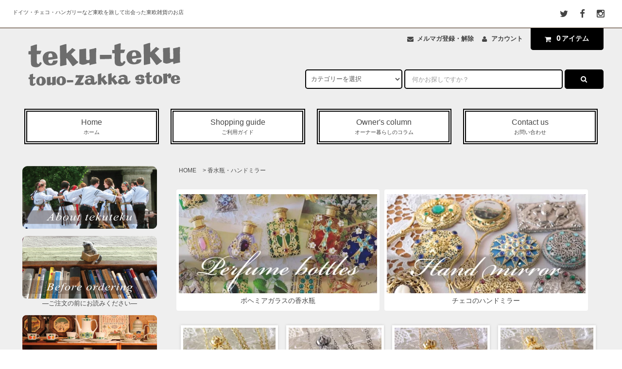

--- FILE ---
content_type: text/html; charset=EUC-JP
request_url: https://www.tekutekuzakka.net/?mode=cate&cbid=2848597&csid=0&sort=n
body_size: 17275
content:
<!DOCTYPE html PUBLIC "-//W3C//DTD XHTML 1.0 Transitional//EN" "http://www.w3.org/TR/xhtml1/DTD/xhtml1-transitional.dtd">
<html xmlns:og="http://ogp.me/ns#" xmlns:fb="http://www.facebook.com/2008/fbml" xmlns:mixi="http://mixi-platform.com/ns#" xmlns="http://www.w3.org/1999/xhtml" xml:lang="ja" lang="ja" dir="ltr">
<head>
<meta http-equiv="content-type" content="text/html; charset=euc-jp" />
<meta http-equiv="X-UA-Compatible" content="IE=edge,chrome=1" />
<title>香水瓶・ハンドミラー - tekuteku東欧雑貨店</title>
<meta name="Keywords" content="香水瓶・ハンドミラー,アンティーク,ヴィンテージ,東欧雑貨,通販,チェコ,ドイツ,ハンガリー,テディベア,食器,絵本,刺繍,東欧,雑貨,かわいい,DDRベア" />
<meta name="Description" content="ドイツ チェコ ハンガリーなどを旅して出会った東欧雑貨のネット通販ショップtekutekuです。ヴィンテージ食器 刺繍小物 絵本 DDRベア 紙ものなど、東欧の素朴で可愛らしい雑貨をお届けします♪" />
<meta name="Author" content="伊藤まり子" />
<meta name="Copyright" content="copyright 2012 tekuteku東欧雑貨店" />
<meta http-equiv="content-style-type" content="text/css" />
<meta http-equiv="content-script-type" content="text/javascript" />
<link rel="stylesheet" href="https://www.tekutekuzakka.net/css/framework/colormekit.css" type="text/css" />
<link rel="stylesheet" href="https://www.tekutekuzakka.net/css/framework/colormekit-responsive.css" type="text/css" />
<link rel="stylesheet" href="https://img15.shop-pro.jp/PA01156/643/css/7/index.css?cmsp_timestamp=20250212212549" type="text/css" />

<link rel="alternate" type="application/rss+xml" title="rss" href="https://www.tekutekuzakka.net/?mode=rss" />
<link rel="alternate" media="handheld" type="text/html" href="https://www.tekutekuzakka.net/?mode=cate&cbid=2848597&csid=0&sort=n" />
<script type="text/javascript" src="//ajax.googleapis.com/ajax/libs/jquery/1.11.0/jquery.min.js" ></script>
<meta property="og:title" content="香水瓶・ハンドミラー - tekuteku東欧雑貨店" />
<meta property="og:description" content="ドイツ チェコ ハンガリーなどを旅して出会った東欧雑貨のネット通販ショップtekutekuです。ヴィンテージ食器 刺繍小物 絵本 DDRベア 紙ものなど、東欧の素朴で可愛らしい雑貨をお届けします♪" />
<meta property="og:url" content="https://www.tekutekuzakka.net?mode=cate&cbid=2848597&csid=0&sort=n" />
<meta property="og:site_name" content="tekuteku東欧雑貨店" />
<meta property="og:image" content=""/>
<!-- Global site tag (gtag.js) - Google Analytics -->
<script async src="https://www.googletagmanager.com/gtag/js?id=UA-116140885-1"></script>
<script>
  window.dataLayer = window.dataLayer || [];
  function gtag(){dataLayer.push(arguments);}
  gtag('js', new Date());

  gtag('config', 'UA-116140885-1');
</script>

<meta name="google-site-verification" content="gUlc_sDWrfFrUcO4PbzVONeev0y60U06qLzv2n6s3ww" />

<meta name="facebook-domain-verification" content="dejtg9u25ujab0qffm3p8bwd7v6eh7" />
<script>
  var Colorme = {"page":"product_list","shop":{"account_id":"PA01156643","title":"tekuteku\u6771\u6b27\u96d1\u8ca8\u5e97"},"basket":{"total_price":0,"items":[]},"customer":{"id":null}};

  (function() {
    function insertScriptTags() {
      var scriptTagDetails = [{"src":"https:\/\/welcome-coupon.colorme.app\/js\/coupon.js?account_id=PA01156643","integrity":null},{"src":"https:\/\/free-shipping-notifier-assets.colorme.app\/shop.js","integrity":null}];
      var entry = document.getElementsByTagName('script')[0];

      scriptTagDetails.forEach(function(tagDetail) {
        var script = document.createElement('script');

        script.type = 'text/javascript';
        script.src = tagDetail.src;
        script.async = true;

        if( tagDetail.integrity ) {
          script.integrity = tagDetail.integrity;
          script.setAttribute('crossorigin', 'anonymous');
        }

        entry.parentNode.insertBefore(script, entry);
      })
    }

    window.addEventListener('load', insertScriptTags, false);
  })();
</script>
</head>
<body>
<meta name="colorme-acc-payload" content="?st=1&pt=10028&ut=2848597,0&at=PA01156643&v=20260117193806&re=&cn=68524644a552ca28ddbeec26a6a422c0" width="1" height="1" alt="" /><script>!function(){"use strict";Array.prototype.slice.call(document.getElementsByTagName("script")).filter((function(t){return t.src&&t.src.match(new RegExp("dist/acc-track.js$"))})).forEach((function(t){return document.body.removeChild(t)})),function t(c){var r=arguments.length>1&&void 0!==arguments[1]?arguments[1]:0;if(!(r>=c.length)){var e=document.createElement("script");e.onerror=function(){return t(c,r+1)},e.src="https://"+c[r]+"/dist/acc-track.js?rev=3",document.body.appendChild(e)}}(["acclog001.shop-pro.jp","acclog002.shop-pro.jp"])}();</script><link rel="stylesheet" href="https://img.shop-pro.jp/tmpl_js/82/font-awesome/css/font-awesome.min.css">
<script src="https://img.shop-pro.jp/tmpl_js/82/utility.index.js"></script>
<script src="https://img.shop-pro.jp/tmpl_js/82/smoothscroll.js"></script>
<script src="https://img.shop-pro.jp/tmpl_js/82/jquery.ah-placeholder.js"></script>

<div id="wrapper" class="wrapper">
  <div class="visible-desktop">
    <div id="snavi" class="snavi snavi__section section__block hide">



                                    


                                                            


                                                                                                                                                                                              <div class="snavi__inner">
        <ul class="snavi-list container row">
                                    <li class="snavi-list__unit col col-lg-4">
                <a href="javascript:void(0)" class="snavi-list__link">
                  Category
                  <span class="section__suffix snavi__suffix">カテゴリー</span>
                  <span class="snavi-list__triangle hide"></span>
                </a>
                <div class="mnavi">
                  <ul class="mnavi-list container">
                                <li class="mnavi-list__unit">
                      <a href="https://www.tekutekuzakka.net/?mode=cate&cbid=2848595&csid=0&sort=n" class="mnavi-list__link">
                        アンティーク 古いもの
                      </a>
                    </li>
                                                      <li class="mnavi-list__unit">
                      <a href="https://www.tekutekuzakka.net/?mode=cate&cbid=2848596&csid=0&sort=n" class="mnavi-list__link">
                        ボタン
                      </a>
                    </li>
                                                      <li class="mnavi-list__unit">
                      <a href="https://www.tekutekuzakka.net/?mode=cate&cbid=2848598&csid=0&sort=n" class="mnavi-list__link">
                        チロリアンテープ
                      </a>
                    </li>
                                                      <li class="mnavi-list__unit">
                      <a href="https://www.tekutekuzakka.net/?mode=cate&cbid=2848597&csid=0&sort=n" class="mnavi-list__link">
                        香水瓶・ハンドミラー
                      </a>
                    </li>
                                                      <li class="mnavi-list__unit">
                      <a href="https://www.tekutekuzakka.net/?mode=cate&cbid=1870275&csid=0&sort=n" class="mnavi-list__link">
                        Original card !
                      </a>
                    </li>
                              </ul>
                                      <div class="mnavi-bottom container">
                                                                    <ul class="sns-list mnavi-bottom-list">
                                                      <li class="sns-list__unit mnavi-bottom-list__unit">
                              <a href="https://twitter.com/tekuteku_zakka" class="sns-list__link">
                                <i class="fa fa-lg fa-twitter"></i>
                              </a>
                            </li>
                                                                                <li class="sns-list__unit mnavi-bottom-list__unit">
                              <a href="https://www.facebook.com/tekutekuzakka/" class="sns-list__link">
                                <i class="fa fa-lg fa-facebook"></i>
                              </a>
                            </li>
                                                                                <li class="sns-list__unit mnavi-bottom-list__unit">
                              <a href="https://www.instagram.com/tekuteku_zakka/" class="sns-list__link">
                                <i class="fa fa-lg fa-instagram"></i>
                              </a>
                            </li>
                                                                                                      </ul>
                                          </div>
                                  </div>
              </li>
                                                          <li class="snavi-list__unit col col-lg-4">
                <a href="javascript:void(0)" class="snavi-list__link">
                  theme
                  <span class="section__suffix snavi__suffix">テーマ</span>
                  <span class="snavi-list__triangle hide"></span>
                </a>
                <div class="mnavi">
                  <ul class="mnavi-list container">
                                <li class="mnavi-list__unit">
                      <a href="https://www.tekutekuzakka.net/?mode=grp&gid=1961304&sort=n" class="mnavi-list__link">
                        新商品
                      </a>
                    </li>
                                                      <li class="mnavi-list__unit">
                      <a href="https://www.tekutekuzakka.net/?mode=grp&gid=554861&sort=n" class="mnavi-list__link">
                        FORKLORE
                      </a>
                    </li>
                                                      <li class="mnavi-list__unit">
                      <a href="https://www.tekutekuzakka.net/?mode=grp&gid=2821397&sort=n" class="mnavi-list__link">
                        民芸刺繍
                      </a>
                    </li>
                                                      <li class="mnavi-list__unit">
                      <a href="https://www.tekutekuzakka.net/?mode=grp&gid=2822103&sort=n" class="mnavi-list__link">
                        美しいレース
                      </a>
                    </li>
                                                      <li class="mnavi-list__unit">
                      <a href="https://www.tekutekuzakka.net/?mode=grp&gid=2822095&sort=n" class="mnavi-list__link">
                        ユニークな飾り
                      </a>
                    </li>
                                                      <li class="mnavi-list__unit">
                      <a href="https://www.tekutekuzakka.net/?mode=grp&gid=2822112&sort=n" class="mnavi-list__link">
                        クリスマス
                      </a>
                    </li>
                                                      <li class="mnavi-list__unit">
                      <a href="https://www.tekutekuzakka.net/?mode=grp&gid=452704&sort=n" class="mnavi-list__link">
                        PRICE DOWN!蚤の市
                      </a>
                    </li>
                              </ul>
                                      <div class="mnavi-bottom container">
                                                                    <ul class="sns-list mnavi-bottom-list">
                                                      <li class="sns-list__unit mnavi-bottom-list__unit">
                              <a href="https://twitter.com/tekuteku_zakka" class="sns-list__link">
                                <i class="fa fa-lg fa-twitter"></i>
                              </a>
                            </li>
                                                                                <li class="sns-list__unit mnavi-bottom-list__unit">
                              <a href="https://www.facebook.com/tekutekuzakka/" class="sns-list__link">
                                <i class="fa fa-lg fa-facebook"></i>
                              </a>
                            </li>
                                                                                <li class="sns-list__unit mnavi-bottom-list__unit">
                              <a href="https://www.instagram.com/tekuteku_zakka/" class="sns-list__link">
                                <i class="fa fa-lg fa-instagram"></i>
                              </a>
                            </li>
                                                                                                      </ul>
                                          </div>
                                  </div>
              </li>
                                                                          <li class="snavi-list__unit col col-lg-4">
                  <a href="javascript:void(0)" class="snavi-list__link">
                    Contents
                    <span class="section__suffix snavi__suffix">コンテンツ</span>
                    <span class="snavi-list__triangle hide"></span>
                  </a>
                  <div class="mnavi">
                    <ul class="mnavi-list container">
                                    <li class="mnavi-list__unit">
                        <a href="https://www.tekutekuzakka.net/?mode=f4" class="mnavi-list__link">
                          お取り置きについて
                        </a>
                      </li>
                                                              <li class="mnavi-list__unit">
                        <a href="https://www.tekutekuzakka.net/?mode=f6" class="mnavi-list__link">
                          お仕事のご依頼はこちら
                        </a>
                      </li>
                                                              <li class="mnavi-list__unit">
                        <a href="https://www.tekutekuzakka.net/?mode=f8" class="mnavi-list__link">
                          受注メールが届かないお客様へ
                        </a>
                      </li>
                                  </ul>
                                          <div class="mnavi-bottom container">
                                                                          <ul class="sns-list mnavi-bottom-list">
                                                          <li class="sns-list__unit mnavi-bottom-list__unit">
                                <a href="https://twitter.com/tekuteku_zakka" class="sns-list__link">
                                  <i class="fa fa-lg fa-twitter"></i>
                                </a>
                              </li>
                                                                                      <li class="sns-list__unit mnavi-bottom-list__unit">
                                <a href="https://www.facebook.com/tekutekuzakka/" class="sns-list__link">
                                  <i class="fa fa-lg fa-facebook"></i>
                                </a>
                              </li>
                                                                                      <li class="sns-list__unit mnavi-bottom-list__unit">
                                <a href="https://www.instagram.com/tekuteku_zakka/" class="sns-list__link">
                                  <i class="fa fa-lg fa-instagram"></i>
                                </a>
                              </li>
                                                                                                              </ul>
                                              </div>
                                      </div>
                </li>
                                            </ul>
      </div>
    </div>
  </div>
	
	<div class="menu-tools-phone hidden-desktop">
		
		<li class="header-tools-phone__unit">
          <a href="https://www.tekutekuzakka.net/">
            <i class="fa fa-2x fa-home"><br/><span style="font-size:small;">Home</span></i>
          </a>
        </li>
		
		<li class="header-tools-phone__unit">
          <a href="javascript:TabBlockToggle('header-tools＿category');">
            <i class="fa fa-2x fa fa-coffee"><br/><span style="font-size:small;">Shopping</span></i>
          </a>
		</li>

        <li class="header-tools-phone__unit">
          <a href="javascript:TabBlockToggle('header-tools__search-form');">
            <i class="fa fa-2x fa-search"><br/><span style="font-size:small;">Search</span></i>
          </a>
        </li>
        
        <li class="header-tools-phone__unit">
          <a href="https://www.tekutekuzakka.net/cart/proxy/basket?shop_id=PA01156643&shop_domain=tekutekuzakka.net">
            <i class="fa fa-2x fa-shopping-cart"><br/><span style="font-size:small;">Cart</span></i>
          </a>
        </li>
		
		<li class="header-tools-phone__unit">
          <a href="javascript:TabBlockToggle('header-tools');">
            <i class="fa fa-2x fa-bars"><br/><span style="font-size:small;">Menu</span></i>
          </a>
		</li>
</div>
	
      <div class="tab-block hidden-desktop">
				<div class="tab-block--hidden" data-visible-target="header-tools＿category" data-block="tab-content">
          <ul class="tab-block-list">
            <li class="tab-block-list__unit">
              <span class="tab-block-list__link">CATEGORY</span>
              <ul class="tb-pulldown-list">
                                  <li class="tb-pulldown-list__unit">
                    <a href="https://www.tekutekuzakka.net/?mode=cate&cbid=2848595&csid=0&sort=n" class="tb-pulldown-list__link">
                      アンティーク 古いもの
                    </a>
                  </li>
                                  <li class="tb-pulldown-list__unit">
                    <a href="https://www.tekutekuzakka.net/?mode=cate&cbid=2848596&csid=0&sort=n" class="tb-pulldown-list__link">
                      ボタン
                    </a>
                  </li>
                                  <li class="tb-pulldown-list__unit">
                    <a href="https://www.tekutekuzakka.net/?mode=cate&cbid=2848598&csid=0&sort=n" class="tb-pulldown-list__link">
                      チロリアンテープ
                    </a>
                  </li>
                                  <li class="tb-pulldown-list__unit">
                    <a href="https://www.tekutekuzakka.net/?mode=cate&cbid=2848597&csid=0&sort=n" class="tb-pulldown-list__link">
                      香水瓶・ハンドミラー
                    </a>
                  </li>
                                  <li class="tb-pulldown-list__unit">
                    <a href="https://www.tekutekuzakka.net/?mode=cate&cbid=1870275&csid=0&sort=n" class="tb-pulldown-list__link">
                      Original card !
                    </a>
                  </li>
                              </ul>
            </li>
                          <li class="tab-block-list__unit">
                <span class="tab-block-list__link">GROUP</span>
                <ul class="tb-pulldown-list">
                                      <li class="tb-pulldown-list__unit">
                      <a href="https://www.tekutekuzakka.net/?mode=grp&gid=1961304&sort=n" class="tb-pulldown-list__link">
                        新商品
                      </a>
                    </li>
                                      <li class="tb-pulldown-list__unit">
                      <a href="https://www.tekutekuzakka.net/?mode=grp&gid=554861&sort=n" class="tb-pulldown-list__link">
                        FORKLORE
                      </a>
                    </li>
                                      <li class="tb-pulldown-list__unit">
                      <a href="https://www.tekutekuzakka.net/?mode=grp&gid=2821397&sort=n" class="tb-pulldown-list__link">
                        民芸刺繍
                      </a>
                    </li>
                                      <li class="tb-pulldown-list__unit">
                      <a href="https://www.tekutekuzakka.net/?mode=grp&gid=2822103&sort=n" class="tb-pulldown-list__link">
                        美しいレース
                      </a>
                    </li>
                                      <li class="tb-pulldown-list__unit">
                      <a href="https://www.tekutekuzakka.net/?mode=grp&gid=2822095&sort=n" class="tb-pulldown-list__link">
                        ユニークな飾り
                      </a>
                    </li>
                                      <li class="tb-pulldown-list__unit">
                      <a href="https://www.tekutekuzakka.net/?mode=grp&gid=2822112&sort=n" class="tb-pulldown-list__link">
                        クリスマス
                      </a>
                    </li>
                                      <li class="tb-pulldown-list__unit">
                      <a href="https://www.tekutekuzakka.net/?mode=grp&gid=452704&sort=n" class="tb-pulldown-list__link">
                        PRICE DOWN!蚤の市
                      </a>
                    </li>
                                  </ul>
              </li>
						
                        
          </ul>
        </div>
				
        <div class="tab-block--hidden" data-visible-target="header-tools" data-block="tab-content">
          <ul class="tab-block-list">
            						
					 <li class="side_banner_list col col-sm-4 col-xs-12"><a href="https://www.tekutekuzakka.net/?mode=f2"><img src="https://img15.shop-pro.jp/PA01156/643/etc/HP%A5%BF%A5%B0tekuteku%A4%CB%A4%C4%A4%A4%A4%C6500.png?cmsp_timestamp=20210326175937" alt="tekutekuについて"></a><center>当店について</center></li>
					<li class="side_banner_list col col-sm-4 col-xs-12"><a href="https://www.tekutekuzakka.net/?mode=f1"><img src="https://img15.shop-pro.jp/PA01156/643/etc/HP%A5%BF%A5%B0%A4%B4%C3%ED%CA%B8%C1%B0%A4%CB500.png?cmsp_timestamp=20210326180215" alt="ご注文の前に"></a><center>ご注文の前に</center></li>
      <li class="side_banner_list col col-sm-4 col-xs-12"><a href="https://www.tekutekuzakka.net/?mode=f3"><img src="https://img15.shop-pro.jp/PA01156/643/etc/HP%A5%BF%A5%B0%A5%A4%A5%D9%A5%F3%A5%C8%B8%C4%C5%B8%BE%F0%CA%F3500.png?cmsp_timestamp=20210326184849" alt="イベント個展情報"></a><center>イベント・個展</center></li>	
						
                        <li class="tab-block-list__unit">
              <a href="https://www.tekutekuzakka.net/?mode=sk" class="tab-block-list__link"><i class="fa-lg fa fa-cog"></i> ご利用ガイド</a>
            </li>
                          <li class="tab-block-list__unit">
                <a href="https://note.com/tekutekuzakka/" class="tab-block-list__link"><i class="fa-lg fa fa-book"></i> 店主暮らしのコラム</a>
              </li>
            						<li class="tab-block-list__unit">
              <a href="https://tekutekuzakka.shop-pro.jp/customer/inquiries/new" class="tab-block-list__link"><i class="fa-lg fa fa-edit"></i> お問い合わせ</a>
            </li>
						
			                  <li class="tab-block-list__unit">
                    <a href="https://tekutekuzakka.shop-pro.jp/customer/newsletter/subscriptions/new" class="tb-pulldown-list__link"><i class="fa-lg fa fa-envelope-o"></i> メルマガ登録・解除</a>
                  </li>
                                <li class="tab-block-list__unit">
                  <a href="https://www.tekutekuzakka.net/?mode=myaccount" class="tb-pulldown-list__link"><i class="fa-lg fa fa-user"></i> アカウント</a>
                </li>
                			
						
          </ul>
        </div>
				
        <div class="tab-block--hidden" data-visible-target="header-tools__search-form" data-block="tab-content">
          <ul class="tab-block-list">
            <li class="tab-block-list__unit">
              <form action="https://www.tekutekuzakka.net/" method="GET" class="header-search">
                <div class="row">
                  <input type="hidden" name="mode" value="srh" /><input type="hidden" name="sort" value="n" />
                  <select name="cid" class="header-search__select">
                    <option value="">カテゴリーを選択</option>
                                          <option value="2848595,0">アンティーク 古いもの</option>
                                          <option value="2848596,0">ボタン</option>
                                          <option value="2848598,0">チロリアンテープ</option>
                                          <option value="2848597,0">香水瓶・ハンドミラー</option>
                                          <option value="1870275,0">Original card !</option>
                                      </select>
                  <input type="text" name="keyword" placeholder="何かお探しですか？" class="header-search__box" />
                  <button class="btn btn-primary header-search__btn"><i class="fa fa-search fa-lg fa-fw"></i></button>
                </div>
              </form>
            </li>
          </ul>
        </div>
      </div>
	
  <div id="header" class="header header__section section__block ">
		
		<div class="upbar-wrap visible-desktop">
      <div class="upbar container clearfix row">



                      <p class="upbar__lead">ドイツ・チェコ・ハンガリーなど東欧を旅して出会った東欧雑貨のお店</p>
      


                      <ul class="upbar-list col col-md-12">
					            <div class="col col-sm-12 col-lg-4">
              <ul class="sns-list visible-desktop">
                                  <li class="sns-list__unit">
                    <a href="https://twitter.com/tekuteku_zakka" class="sns-list__link">
                      <span class="fa-stack fa-lg">
                        <i class="fa fa-circle fa-stack-2x fa-inverse"></i>
                        <i class="fa fa-twitter fa-stack-1x"></i>
                      </span>
                    </a>
                  </li>
                                                  <li class="sns-list__unit">
                    <a href="https://www.facebook.com/tekutekuzakka/" class="sns-list__link">
                      <span class="fa-stack fa-lg">
                        <i class="fa fa-circle fa-stack-2x fa-inverse"></i>
                        <i class="fa fa-facebook fa-stack-1x"></i>
                      </span>
                    </a>
                  </li>
                                                  <li class="sns-list__unit">
                    <a href="https://www.instagram.com/tekuteku_zakka/" class="sns-list__link">
                      <span class="fa-stack fa-lg">
                        <i class="fa fa-circle fa-stack-2x fa-inverse"></i>
                        <i class="fa fa-instagram fa-stack-1x"></i>
                      </span>
                    </a>
                  </li>
                                                              </ul>
            </div>
                

      </div>
    </div>

		
    <div class="header__inner container row">
              <h1 class="header__left header-logo header-logo__image col col-md-12 col-lg-4">
          <a href="./"><img src="https://img15.shop-pro.jp/PA01156/643/PA01156643.png?cmsp_timestamp=20251226001546" alt="tekuteku東欧雑貨店" /></a>
        </h1>
            <div class="header__right col col-lg-8">
        <ul class="header-tools fa-ul">
                      <li class="header-tools__unit">
              <a href="https://tekutekuzakka.shop-pro.jp/customer/newsletter/subscriptions/new"><i class="fa fa-envelope fa-li"></i>メルマガ登録・解除</a>
            </li>
                    <li class="header-tools__unit">
            <a href="https://www.tekutekuzakka.net/?mode=myaccount"><i class="fa fa-user fa-li"></i>アカウント</a>
          </li>
                    <li class="header-tools__unit header-tools__unit-cart">
            <a href="https://www.tekutekuzakka.net/cart/proxy/basket?shop_id=PA01156643&shop_domain=tekutekuzakka.net" class="btn btn-primary header-tools__btn">
              <i class="fa fa-shopping-cart fa-li"></i>
              <span class="header-tools__count">0</span>アイテム
            </a>
          </li>
        </ul>
        <form action="https://www.tekutekuzakka.net/" method="GET" class="header-search">
          <div class="row">
            <input type="hidden" name="mode" value="srh" /><input type="hidden" name="sort" value="n" />
            <select name="cid" class="header-search__select">
              <option value="">カテゴリーを選択</option>
                              <option value="2848595,0">アンティーク 古いもの</option>
                              <option value="2848596,0">ボタン</option>
                              <option value="2848598,0">チロリアンテープ</option>
                              <option value="2848597,0">香水瓶・ハンドミラー</option>
                              <option value="1870275,0">Original card !</option>
                          </select>
            <input type="text" name="keyword" placeholder="何かお探しですか？" class="header-search__box" />
            <button class="btn btn-primary header-search__btn"><i class="fa fa-search fa-lg fa-fw"></i></button>
          </div>
        </form>
      </div>
      
      <ul id="gnavi" class="gnavi gnavi__section section__block col col-lg-12 row">
        <li class="gnavi__unit col col-lg-3 w--23per">
          <a href="./" class="gnavi__link">Home<span class="section__suffix gnavi__suffix">ホーム</span></a>
        </li>
        <li class="gnavi__unit col col-lg-3 w--23per">
          <a href="https://www.tekutekuzakka.net/?mode=sk" class="gnavi__link">Shopping guide<span class="section__suffix gnavi__suffix">ご利用ガイド</span></a>
        </li>
                  <li class="gnavi__unit col col-lg-3 w--23per">
            <a href="https://note.com/tekutekuzakka/" class="gnavi__link"  target="_blank">Owner's column<span class="section__suffix gnavi__suffix">オーナー暮らしのコラム</span></a>
          </li>
                <li class="gnavi__unit col col-lg-3 w--23per">
          <a href="https://tekutekuzakka.shop-pro.jp/customer/inquiries/new" class="gnavi__link">Contact us<span class="section__suffix gnavi__suffix">お問い合わせ</span></a>
        </li>
      </ul>
    </div>
  </div>
  
  <div id="main" class="main main__section main__section--product_list section__block">
    <div class="main__inner container row">
      <div id="contents" class="contents contents__section section__block col col-md-12 col-lg-9 row">
        								
				<ul class="side_banner side_banner_lists row unstyled visible-phone container">
     
    </ul>

				
          <div id="product-list" class="product-list__section section__block col col-lg-12">
  <div class="breadcrumb">
    <ul class="breadcrumb-list inline">
      <li class="breadcrumb-list__unit"><a href="./">HOME</a></li>
                        <li class="breadcrumb-list__unit">&gt;&nbsp;<a href="?mode=cate&cbid=2848597&csid=0&sort=n">香水瓶・ハンドミラー</a></li>
                          </ul>
  </div>
  
	    	
      <ul class="sub-list row mar-b--10">
              <li class="sub-list__unit col col-sm-6 col-lg-3">
          <a href="?mode=cate&cbid=2848597&csid=1&sort=n" class="sub-list__link">
                          <img src="https://img15.shop-pro.jp/PA01156/643/category/2848597_1.jpg?cmsp_timestamp=20230324195206" alt="ボヘミアガラスの香水瓶" class="sub-list__image" />
              <span class="sub-list__name">ボヘミアガラスの香水瓶</span>
                      </a>
        </li>
              <li class="sub-list__unit col col-sm-6 col-lg-3">
          <a href="?mode=cate&cbid=2848597&csid=2&sort=n" class="sub-list__link">
                          <img src="https://img15.shop-pro.jp/PA01156/643/category/2848597_2.jpg?cmsp_timestamp=20230324201052" alt="チェコのハンドミラー" class="sub-list__image" />
              <span class="sub-list__name">チェコのハンドミラー</span>
                      </a>
        </li>
          </ul>
      
     
    
    
    
    
      <ul class="product-list productlist-list row">
                  <li class="product-list__unit productlist-list__unit col col-sm-6 col-lg-3">
            <a href="?pid=182681420" class="product-list__link">
                              <img src="https://img15.shop-pro.jp/PA01156/643/product/182681420_th.jpg?cmsp_timestamp=20240919155818" alt="チェコ ガラスの香水瓶ペンダント 六角形×スター GRスモーク" class="product-list__image" />
                          </a>
            <a href="?pid=182681420" class="product-list__name product-list__text">
              チェコ ガラスの香水瓶ペンダント 六角形×スター GRスモーク
            </a>
                          <p class="product-list__expl product-list__text hidden-phone">
                チェコの小さな工房で製作されたメタル装飾が施されたボヘミアガラスの香水瓶ペンダントです。スモークグリーンのボトルに星形の装飾がエスニックなデザイン。
              </p>
                        <p class="product-list__prices">
                                              <span class="product-list__price product-list__text">
                  6,930円(税込)
                </span>
                                          </p>
          </li>
                  <li class="product-list__unit productlist-list__unit col col-sm-6 col-lg-3">
            <a href="?pid=182681419" class="product-list__link">
                              <img src="https://img15.shop-pro.jp/PA01156/643/product/182681419_th.jpg?cmsp_timestamp=20240919160044" alt="チェコ ガラスの香水瓶ペンダント 六角形×リンゴの実 GR" class="product-list__image" />
                          </a>
            <a href="?pid=182681419" class="product-list__name product-list__text">
              チェコ ガラスの香水瓶ペンダント 六角形×リンゴの実 GR
            </a>
                          <p class="product-list__expl product-list__text hidden-phone">
                チェコの小さな工房で製作されたメタル装飾が施されたボヘミアガラスの香水瓶ペンダントです。爽やかなグリーンのボトルとリンゴの実の装飾がとっても可愛らしいです。
              </p>
                        <p class="product-list__prices">
                                              <span class="product-list__price product-list__text">
                  6,930円(税込)
                </span>
                                          </p>
          </li>
                  <li class="product-list__unit productlist-list__unit col col-sm-6 col-lg-3">
            <a href="?pid=182681418" class="product-list__link">
                              <img src="https://img15.shop-pro.jp/PA01156/643/product/182681418_th.jpg?cmsp_timestamp=20240919160306" alt="チェコ ガラスの香水瓶ペンダント 六角形×グミの実 LPU" class="product-list__image" />
                          </a>
            <a href="?pid=182681418" class="product-list__name product-list__text">
              チェコ ガラスの香水瓶ペンダント 六角形×グミの実 LPU
            </a>
                          <p class="product-list__expl product-list__text hidden-phone">
                チェコの小さな工房で製作されたメタル装飾が施されたボヘミアガラスの香水瓶ペンダントです。薄紫のマーブルカラーのボトルとグミの実の装飾がとっても可愛らしいです。
              </p>
                        <p class="product-list__prices">
                                              <span class="product-list__price product-list__text">
                  6,930円(税込)
                </span>
                                          </p>
          </li>
                  <li class="product-list__unit productlist-list__unit col col-sm-6 col-lg-3">
            <a href="?pid=182681416" class="product-list__link">
                              <img src="https://img15.shop-pro.jp/PA01156/643/product/182681416_th.jpg?cmsp_timestamp=20240919160738" alt="チェコ ガラスの香水瓶ペンダント 縦長×５つのラインストーン KAH" class="product-list__image" />
                          </a>
            <a href="?pid=182681416" class="product-list__name product-list__text">
              チェコ ガラスの香水瓶ペンダント 縦長×５つのラインストーン KAH
            </a>
                          <p class="product-list__expl product-list__text hidden-phone">
                チェコの小さな工房で製作されたメタル装飾が施されたボヘミアガラスの香水瓶ペンダントです。シックなグレーのボトルに深いグリーンのラインストーンが目を引きます。
              </p>
                        <p class="product-list__prices">
                                              <span class="product-list__price product-list__text">
                  6,930円(税込)
                </span>
                                          </p>
          </li>
                  <li class="product-list__unit productlist-list__unit col col-sm-6 col-lg-3">
            <a href="?pid=182681415" class="product-list__link">
                              <img src="https://img15.shop-pro.jp/PA01156/643/product/182681415_th.jpg?cmsp_timestamp=20240919160910" alt="チェコ ガラスの香水瓶ペンダント 縦長×５つのラインストーン LGR" class="product-list__image" />
                          </a>
            <a href="?pid=182681415" class="product-list__name product-list__text">
              チェコ ガラスの香水瓶ペンダント 縦長×５つのラインストーン LGR
            </a>
                          <p class="product-list__expl product-list__text hidden-phone">
                チェコの小さな工房で製作されたメタル装飾が施されたボヘミアガラスの香水瓶ペンダントです。爽やかなライムグリーンのボトルに深いグリーンのラインストーンが目を引きます。
              </p>
                        <p class="product-list__prices">
                                              <span class="product-list__price product-list__text">
                  6,930円(税込)
                </span>
                                          </p>
          </li>
                  <li class="product-list__unit productlist-list__unit col col-sm-6 col-lg-3">
            <a href="?pid=182660146" class="product-list__link">
                              <img src="https://img15.shop-pro.jp/PA01156/643/product/182660146_th.jpg?cmsp_timestamp=20240918143725" alt="チェコ ガラスの香水瓶 扇形×キャンドル LPI" class="product-list__image" />
                          </a>
            <a href="?pid=182660146" class="product-list__name product-list__text">
              チェコ ガラスの香水瓶 扇形×キャンドル LPI
            </a>
                          <p class="product-list__expl product-list__text hidden-phone">
                チェコの小さな工房で製作されたメタル装飾が施されたボヘミアガラスの香水瓶です。よく見ると薄らとピンクがかったボトルにキャンドルスタンドにも見える装飾がとても美しい一品です。
              </p>
                        <p class="product-list__prices">
                                              <span class="product-list__price product-list__text">
                  6,820円(税込)
                </span>
                                          </p>
          </li>
                  <li class="product-list__unit productlist-list__unit col col-sm-6 col-lg-3">
            <a href="?pid=178490163" class="product-list__link">
                              <img src="https://img15.shop-pro.jp/PA01156/643/product/178490163_th.jpg?cmsp_timestamp=20231206220310" alt="チェコ ガラスの香水瓶 ペンダント 長方形きのこAM" class="product-list__image" />
                          </a>
            <a href="?pid=178490163" class="product-list__name product-list__text">
              チェコ ガラスの香水瓶 ペンダント 長方形きのこAM
            </a>
                          <p class="product-list__expl product-list__text hidden-phone">
                チェコの小さな工房で製作されたメタル装飾が施されたボヘミアガラスの香水瓶です。チェーン付きのペンダント型です。
              </p>
                        <p class="product-list__prices">
                                              <span class="product-list__price product-list__text">
                  7,260円(税込)
                </span>
                                          </p>
          </li>
                  <li class="product-list__unit productlist-list__unit col col-sm-6 col-lg-3">
            <a href="?pid=178490153" class="product-list__link">
                              <img src="https://img15.shop-pro.jp/PA01156/643/product/178490153_th.jpg?cmsp_timestamp=20231206213936" alt="チェコ ガラスの香水瓶 扇形イルミネーションGR" class="product-list__image" />
                          </a>
            <a href="?pid=178490153" class="product-list__name product-list__text">
              チェコ ガラスの香水瓶 扇形イルミネーションGR
            </a>
                          <p class="product-list__expl product-list__text hidden-phone">
                チェコの小さな工房で製作されたメタル装飾が施されたボヘミアガラスの香水瓶です。キラキラと輝くガラスのラインストーンが美しい宝石のような一品。
              </p>
                        <p class="product-list__prices">
                                              <span class="product-list__price product-list__text">
                  6,820円(税込)
                </span>
                                          </p>
          </li>
                  <li class="product-list__unit productlist-list__unit col col-sm-6 col-lg-3">
            <a href="?pid=171834342" class="product-list__link">
                              <img src="https://img15.shop-pro.jp/PA01156/643/product/171834342_th.jpg?cmsp_timestamp=20230210201441" alt="チェコ 装飾の美しいハンドミラー 二羽の鳥 １点/３種類" class="product-list__image" />
                          </a>
            <a href="?pid=171834342" class="product-list__name product-list__text">
              チェコ 装飾の美しいハンドミラー 二羽の鳥 １点/３種類
            </a>
                          <p class="product-list__expl product-list__text hidden-phone">
                チェコの小さな工房で人の手で一つずつ製作された二羽の鳥の装飾が美しいハンドミラーです。長方形GO・SI・オーバルSIの３種類からお選び下さい。(ミラー３８×５８mm/４０×５３mm)
              </p>
                        <p class="product-list__prices">
                                              <span class="product-list__price product-list__text">
                  5,060円(税込)
                </span>
                                          </p>
          </li>
                  <li class="product-list__unit productlist-list__unit col col-sm-6 col-lg-3">
            <a href="?pid=171834341" class="product-list__link">
                              <img src="https://img15.shop-pro.jp/PA01156/643/product/171834341_th.jpg?cmsp_timestamp=20230210201438" alt="チェコ 装飾の美しいハンドミラーS １点/４種類 A" class="product-list__image" />
                          </a>
            <a href="?pid=171834341" class="product-list__name product-list__text">
              チェコ 装飾の美しいハンドミラーS １点/４種類 A
            </a>
                          <p class="product-list__expl product-list__text hidden-phone">
                チェコの小さな工房で人の手で一つずつ製作されたハンドミラーです。孔雀・星・小粒ストーンPUL・BLの４種類からお選び下さい。(ミラー直径４３mm)
              </p>
                        <p class="product-list__prices">
                                              <span class="product-list__price product-list__text">
                  5,060円(税込)
                </span>
                                          </p>
          </li>
                  <li class="product-list__unit productlist-list__unit col col-sm-6 col-lg-3">
            <a href="?pid=171834335" class="product-list__link">
                              <img src="https://img15.shop-pro.jp/PA01156/643/product/171834335_th.jpg?cmsp_timestamp=20230210201428" alt="チェコ 美しい装飾のハンドミラーS ダブルサイド １点/２種類 " class="product-list__image" />
                          </a>
            <a href="?pid=171834335" class="product-list__name product-list__text">
              チェコ 美しい装飾のハンドミラーS ダブルサイド １点/２種類 
            </a>
                          <p class="product-list__expl product-list__text hidden-phone">
                チェコの小さな工房で人の手で一つずつ製作されたダブルサイドミラーです。ゴールドとシルバー２種類からお選びください。(ミラー４０×５４mm)
              </p>
                        <p class="product-list__prices">
                                              <span class="product-list__price product-list__text">
                  5,830円(税込)
                </span>
                                          </p>
          </li>
                  <li class="product-list__unit productlist-list__unit col col-sm-6 col-lg-3">
            <a href="?pid=168073873" class="product-list__link">
                              <img src="https://img15.shop-pro.jp/PA01156/643/product/168073873_th.jpg?cmsp_timestamp=20220506195406" alt="チェコ ボへミアガラス ペンダント型の香水瓶AM 長方型×クラシックフレーム " class="product-list__image" />
                          </a>
            <a href="?pid=168073873" class="product-list__name product-list__text">
              チェコ ボへミアガラス ペンダント型の香水瓶AM 長方型×クラシックフレーム 
            </a>
                          <p class="product-list__expl product-list__text hidden-phone">
                チェコで作られているメタル装飾が施されたガラスの香水瓶です。ガラスのラインストーンがキラキラと輝くとても煌びやかな一品です。
              </p>
                        <p class="product-list__prices">
                                              <span class="product-list__price product-list__text">
                  7,260円(税込)
                </span>
                                          </p>
          </li>
                  <li class="product-list__unit productlist-list__unit col col-sm-6 col-lg-3">
            <a href="?pid=162360017" class="product-list__link">
                              <img src="https://img15.shop-pro.jp/PA01156/643/product/162360017_th.jpg?cmsp_timestamp=20230210201632" alt="チェコ ボヘミアガラス 香水瓶 六角×ダイヤGR" class="product-list__image" />
                          </a>
            <a href="?pid=162360017" class="product-list__name product-list__text">
              チェコ ボヘミアガラス 香水瓶 六角×ダイヤGR
            </a>
                          <p class="product-list__expl product-list__text hidden-phone">
                チェコの小さな工場で昔ながらの製法で作られたボヘミアガラスのパフュームボトルです。陽をあびて柔らかく光る様子が美しい宝石のような一品です。
              </p>
                        <p class="product-list__prices">
                                              <span class="product-list__price product-list__text">
                  2,750円(税込)
                </span>
                                          </p>
          </li>
                  <li class="product-list__unit productlist-list__unit col col-sm-6 col-lg-3">
            <a href="?pid=146867794" class="product-list__link">
                              <img src="https://img15.shop-pro.jp/PA01156/643/product/146867794_th.jpg?cmsp_timestamp=20230210201626" alt="チェコスロバキア ボヘミアガラスの香水瓶 マーガレット四角/GR" class="product-list__image" />
                          </a>
            <a href="?pid=146867794" class="product-list__name product-list__text">
              チェコスロバキア ボヘミアガラスの香水瓶 マーガレット四角/GR
            </a>
                          <p class="product-list__expl product-list__text hidden-phone">
                チェコスロバキア時代に製造されたガラスのパフュームボトルです。 陽にあたるとゆらゆらと輝くガラスがとても美しい一品です。
              </p>
                        <p class="product-list__prices">
                                              <span class="product-list__price product-list__text">
                  3,030円(税込)
                </span>
                                          </p>
          </li>
                  <li class="product-list__unit productlist-list__unit col col-sm-6 col-lg-3">
            <a href="?pid=146867789" class="product-list__link">
                              <img src="https://img15.shop-pro.jp/PA01156/643/product/146867789_th.jpg?cmsp_timestamp=20230210201624" alt="チェコスロバキア ボヘミアガラスの香水瓶 丸型BL" class="product-list__image" />
                          </a>
            <a href="?pid=146867789" class="product-list__name product-list__text">
              チェコスロバキア ボヘミアガラスの香水瓶 丸型BL
            </a>
                          <p class="product-list__expl product-list__text hidden-phone">
                チェコスロバキア時代に製造されたガラスのパフュームボトルです。 陽にあたるとゆらゆらと輝くガラスがとても美しい一品です。
              </p>
                        <p class="product-list__prices">
                                              <span class="product-list__price product-list__text">
                  2,860円(税込)
                </span>
                                          </p>
          </li>
                  <li class="product-list__unit productlist-list__unit col col-sm-6 col-lg-3">
            <a href="?pid=182681414" class="product-list__link">
                              <img src="https://img15.shop-pro.jp/PA01156/643/product/182681414_th.jpg?cmsp_timestamp=20240919161334" alt="チェコ ガラスの香水瓶ペンダント 小瓶型×三つ葉とお花 MBL" class="product-list__image" />
                          </a>
            <a href="?pid=182681414" class="product-list__name product-list__text">
              チェコ ガラスの香水瓶ペンダント 小瓶型×三つ葉とお花 MBL
            </a>
                          <p class="product-list__expl product-list__text hidden-phone">
                チェコの小さな工房で製作されたメタル装飾が施されたボヘミアガラスの香水瓶ペンダントです。三つ葉型の立体的な装飾に小さなお花が付いたユニークなデザインです。
              </p>
                        <p class="product-list__prices">
                              <span class="product-list__price-soldout product-list__text">
                  SOLD OUT
                </span>
                          </p>
          </li>
                  <li class="product-list__unit productlist-list__unit col col-sm-6 col-lg-3">
            <a href="?pid=182660161" class="product-list__link">
                              <img src="https://img15.shop-pro.jp/PA01156/643/product/182660161_th.jpg?cmsp_timestamp=20240918140828" alt="チェコ ガラスの香水瓶 長方形×タイル アレキサンドライトガラス" class="product-list__image" />
                          </a>
            <a href="?pid=182660161" class="product-list__name product-list__text">
              チェコ ガラスの香水瓶 長方形×タイル アレキサンドライトガラス
            </a>
                          <p class="product-list__expl product-list__text hidden-phone">
                チェコの小さな工房で製作されたメタル装飾が施されたボヘミアガラスの香水瓶です。タイルの様なお花模様に乳白色のラインストーンが素敵。蛍光灯に反応してボトルのカラーが変わります。
              </p>
                        <p class="product-list__prices">
                              <span class="product-list__price-soldout product-list__text">
                  SOLD OUT
                </span>
                          </p>
          </li>
                  <li class="product-list__unit productlist-list__unit col col-sm-6 col-lg-3">
            <a href="?pid=182660142" class="product-list__link">
                              <img src="https://img15.shop-pro.jp/PA01156/643/product/182660142_th.jpg?cmsp_timestamp=20240918144630" alt="チェコ ガラスの香水瓶 ミニ×ぐるぐるお花 CL" class="product-list__image" />
                          </a>
            <a href="?pid=182660142" class="product-list__name product-list__text">
              チェコ ガラスの香水瓶 ミニ×ぐるぐるお花 CL
            </a>
                          <p class="product-list__expl product-list__text hidden-phone">
                チェコの小さな工房で製作されたメタル装飾が施されたボヘミアガラスの香水瓶です。ぐるぐると渦を巻くお花模様が目を引くミニサイズの小瓶が可愛らしい一品です。
              </p>
                        <p class="product-list__prices">
                              <span class="product-list__price-soldout product-list__text">
                  SOLD OUT
                </span>
                          </p>
          </li>
                  <li class="product-list__unit productlist-list__unit col col-sm-6 col-lg-3">
            <a href="?pid=174154102" class="product-list__link">
                              <img src="https://img15.shop-pro.jp/PA01156/643/product/174154102_th.jpg?cmsp_timestamp=20230414130838" alt="チェコ ガラスの香水瓶 BL オーバル×カメオ" class="product-list__image" />
                          </a>
            <a href="?pid=174154102" class="product-list__name product-list__text">
              チェコ ガラスの香水瓶 BL オーバル×カメオ
            </a>
                          <p class="product-list__expl product-list__text hidden-phone">
                チェコの小さな工房で製作されたメタル装飾が施されたボヘミアガラスの香水瓶です。キラキラと輝くガラスのラインストーンが美しい宝石のような一品。
              </p>
                        <p class="product-list__prices">
                              <span class="product-list__price-soldout product-list__text">
                  SOLD OUT
                </span>
                          </p>
          </li>
              </ul>
    
    
    <div class="pagenation pagenation-bottom">
      <div class="pagenation-pos">
        全<span>19</span>商品&nbsp;<span>1</span>-<span>19</span>表示
      </div>
          </div>
    
        </div>                <div id="contents-accent" class="contents-accent contents-accent__section section__block col col-lg-12">
                      
            
            
          

										
					
					

                                            


          


          <div class="section__block history__section">
            <h2 class="section__title-h2 contents__title-h2">最近チェックした商品</h2>
                          <p class="paragraph-item">最近チェックした商品はまだありません。</p>
                      </div>
        </div>
      </div>
      <div id="sidebar" class="sidebar sidebar__section section__block col col-md-12 col-lg-3 hidden-phone">
				
				 <ul class="side_banner side_banner_lists unstyled">
            <li class="side_banner_list"><a href="https://www.tekutekuzakka.net/?mode=f2"><img src="https://img15.shop-pro.jp/PA01156/643/etc/HP%A5%BF%A5%B0tekuteku%A4%CB%A4%C4%A4%A4%A4%C6500.png?cmsp_timestamp=20210326175937" alt="tekutekuについて"></a></li>
					 
					 <li class="side_banner_list"><a href="https://www.tekutekuzakka.net/?mode=f1"><img src="https://img15.shop-pro.jp/PA01156/643/etc/HP%A5%BF%A5%B0%A4%B4%C3%ED%CA%B8%C1%B0%A4%CB500.png?cmsp_timestamp=20210326180215" alt="ご注文の前に"></a><center><span style="font-size:small;">―ご注文の前にお読みください―</span></center></li>
					 
            <li class="side_banner_list"><a href="https://www.tekutekuzakka.net/?mode=f3"><img src="https://img15.shop-pro.jp/PA01156/643/etc/HP%A5%BF%A5%B0%A5%A4%A5%D9%A5%F3%A5%C8%B8%C4%C5%B8%BE%F0%CA%F3500.png?cmsp_timestamp=20210326184849" alt="イベント個展情報"></a></li>
          </ul>


			</div>
				
		<div id="sidebar" class="sidebar sidebar__section section__block col col-md-12 col-lg-3">		
        
                              <div class="section__block menu__section">
              <h2 class="section__title-h2 menu__title-h2">Category<span class="section__suffix menu__suffix">カテゴリー</span></h2>
              <ul class="menu-list category-list">
                                  <li class="menu-list__unit category-list__unit">
                    <a href="https://www.tekutekuzakka.net/?mode=cate&cbid=2848595&csid=0&sort=n" class="menu-list__link">
                      <span class="menu-list__text">
                                                アンティーク 古いもの
                      </span>
                      <span class="menu-list__icon">
                        <i class="fa fa-lg fa-angle-right"></i>
                      </span>
                    </a>
                                                                  <ul class="menu-list subcategory-list">
                          <li class="menu-list__unit subcategory-list__unit">
                            <a href="https://www.tekutekuzakka.net/?mode=cate&cbid=2848595&csid=0&sort=n" class="menu-list__link">
                              <span class="menu-list__text">全てのアンティーク 古いもの</span>
                              <span class="menu-list__icon">
                                <i class="fa fa-lg fa-angle-right"></i>
                              </span>
                            </a>
                          </li>
                                                <li class="menu-list__unit subcategory-list__unit">
                            <a href="https://www.tekutekuzakka.net/?mode=cate&cbid=2848595&csid=1&sort=n" class="menu-list__link">
                              <span class="menu-list__text">
                                                                食器・カトラリー
                              </span>
                              <span class="menu-list__icon">
                                <i class="fa fa-lg fa-angle-right"></i>
                              </span>
                            </a>
                          </li>
                                                                                          <li class="menu-list__unit subcategory-list__unit">
                            <a href="https://www.tekutekuzakka.net/?mode=cate&cbid=2848595&csid=5&sort=n" class="menu-list__link">
                              <span class="menu-list__text">
                                                                ファブリック
                              </span>
                              <span class="menu-list__icon">
                                <i class="fa fa-lg fa-angle-right"></i>
                              </span>
                            </a>
                          </li>
                                                                                          <li class="menu-list__unit subcategory-list__unit">
                            <a href="https://www.tekutekuzakka.net/?mode=cate&cbid=2848595&csid=4&sort=n" class="menu-list__link">
                              <span class="menu-list__text">
                                                                飾るもの
                              </span>
                              <span class="menu-list__icon">
                                <i class="fa fa-lg fa-angle-right"></i>
                              </span>
                            </a>
                          </li>
                                                                                          <li class="menu-list__unit subcategory-list__unit">
                            <a href="https://www.tekutekuzakka.net/?mode=cate&cbid=2848595&csid=7&sort=n" class="menu-list__link">
                              <span class="menu-list__text">
                                                                アクセサリー
                              </span>
                              <span class="menu-list__icon">
                                <i class="fa fa-lg fa-angle-right"></i>
                              </span>
                            </a>
                          </li>
                                                                                          <li class="menu-list__unit subcategory-list__unit">
                            <a href="https://www.tekutekuzakka.net/?mode=cate&cbid=2848595&csid=6&sort=n" class="menu-list__link">
                              <span class="menu-list__text">
                                                                ファッション
                              </span>
                              <span class="menu-list__icon">
                                <i class="fa fa-lg fa-angle-right"></i>
                              </span>
                            </a>
                          </li>
                                                                                          <li class="menu-list__unit subcategory-list__unit">
                            <a href="https://www.tekutekuzakka.net/?mode=cate&cbid=2848595&csid=8&sort=n" class="menu-list__link">
                              <span class="menu-list__text">
                                                                ぬいぐるみ・人形
                              </span>
                              <span class="menu-list__icon">
                                <i class="fa fa-lg fa-angle-right"></i>
                              </span>
                            </a>
                          </li>
                                                                                          <li class="menu-list__unit subcategory-list__unit">
                            <a href="https://www.tekutekuzakka.net/?mode=cate&cbid=2848595&csid=9&sort=n" class="menu-list__link">
                              <span class="menu-list__text">
                                                                書籍
                              </span>
                              <span class="menu-list__icon">
                                <i class="fa fa-lg fa-angle-right"></i>
                              </span>
                            </a>
                          </li>
                                                                                          <li class="menu-list__unit subcategory-list__unit">
                            <a href="https://www.tekutekuzakka.net/?mode=cate&cbid=2848595&csid=10&sort=n" class="menu-list__link">
                              <span class="menu-list__text">
                                                                カゴ・小物入れ・箱
                              </span>
                              <span class="menu-list__icon">
                                <i class="fa fa-lg fa-angle-right"></i>
                              </span>
                            </a>
                          </li>
                                                                                          <li class="menu-list__unit subcategory-list__unit">
                            <a href="https://www.tekutekuzakka.net/?mode=cate&cbid=2848595&csid=2&sort=n" class="menu-list__link">
                              <span class="menu-list__text">
                                                                キッチン
                              </span>
                              <span class="menu-list__icon">
                                <i class="fa fa-lg fa-angle-right"></i>
                              </span>
                            </a>
                          </li>
                                                                                          <li class="menu-list__unit subcategory-list__unit">
                            <a href="https://www.tekutekuzakka.net/?mode=cate&cbid=2848595&csid=12&sort=n" class="menu-list__link">
                              <span class="menu-list__text">
                                                                紙もの
                              </span>
                              <span class="menu-list__icon">
                                <i class="fa fa-lg fa-angle-right"></i>
                              </span>
                            </a>
                          </li>
                                                                                          <li class="menu-list__unit subcategory-list__unit">
                            <a href="https://www.tekutekuzakka.net/?mode=cate&cbid=2848595&csid=11&sort=n" class="menu-list__link">
                              <span class="menu-list__text">
                                                                そのほかのもの
                              </span>
                              <span class="menu-list__icon">
                                <i class="fa fa-lg fa-angle-right"></i>
                              </span>
                            </a>
                          </li>
                                              </ul>
                                                            </li>
                                  <li class="menu-list__unit category-list__unit">
                    <a href="https://www.tekutekuzakka.net/?mode=cate&cbid=2848596&csid=0&sort=n" class="menu-list__link">
                      <span class="menu-list__text">
                                                ボタン
                      </span>
                      <span class="menu-list__icon">
                        <i class="fa fa-lg fa-angle-right"></i>
                      </span>
                    </a>
                                                                  <ul class="menu-list subcategory-list">
                          <li class="menu-list__unit subcategory-list__unit">
                            <a href="https://www.tekutekuzakka.net/?mode=cate&cbid=2848596&csid=0&sort=n" class="menu-list__link">
                              <span class="menu-list__text">全てのボタン</span>
                              <span class="menu-list__icon">
                                <i class="fa fa-lg fa-angle-right"></i>
                              </span>
                            </a>
                          </li>
                                                <li class="menu-list__unit subcategory-list__unit">
                            <a href="https://www.tekutekuzakka.net/?mode=cate&cbid=2848596&csid=1&sort=n" class="menu-list__link">
                              <span class="menu-list__text">
                                                                  <img src="https://img15.shop-pro.jp/PA01156/643/category/2848596_1.jpg?cmsp_timestamp=20230324195013" /><br />
                                                                チェコのガラスボタン
                              </span>
                              <span class="menu-list__icon">
                                <i class="fa fa-lg fa-angle-right"></i>
                              </span>
                            </a>
                          </li>
                                                                                          <li class="menu-list__unit subcategory-list__unit">
                            <a href="https://www.tekutekuzakka.net/?mode=cate&cbid=2848596&csid=2&sort=n" class="menu-list__link">
                              <span class="menu-list__text">
                                                                メタルボタン
                              </span>
                              <span class="menu-list__icon">
                                <i class="fa fa-lg fa-angle-right"></i>
                              </span>
                            </a>
                          </li>
                                              </ul>
                                                            </li>
                                  <li class="menu-list__unit category-list__unit">
                    <a href="https://www.tekutekuzakka.net/?mode=cate&cbid=2848598&csid=0&sort=n" class="menu-list__link">
                      <span class="menu-list__text">
                                                チロリアンテープ
                      </span>
                      <span class="menu-list__icon">
                        <i class="fa fa-lg fa-angle-right"></i>
                      </span>
                    </a>
                                      </li>
                                  <li class="menu-list__unit category-list__unit">
                    <a href="https://www.tekutekuzakka.net/?mode=cate&cbid=2848597&csid=0&sort=n" class="menu-list__link">
                      <span class="menu-list__text">
                                                香水瓶・ハンドミラー
                      </span>
                      <span class="menu-list__icon">
                        <i class="fa fa-lg fa-angle-right"></i>
                      </span>
                    </a>
                                                                  <ul class="menu-list subcategory-list">
                          <li class="menu-list__unit subcategory-list__unit">
                            <a href="https://www.tekutekuzakka.net/?mode=cate&cbid=2848597&csid=0&sort=n" class="menu-list__link">
                              <span class="menu-list__text">全ての香水瓶・ハンドミラー</span>
                              <span class="menu-list__icon">
                                <i class="fa fa-lg fa-angle-right"></i>
                              </span>
                            </a>
                          </li>
                                                <li class="menu-list__unit subcategory-list__unit">
                            <a href="https://www.tekutekuzakka.net/?mode=cate&cbid=2848597&csid=1&sort=n" class="menu-list__link">
                              <span class="menu-list__text">
                                                                  <img src="https://img15.shop-pro.jp/PA01156/643/category/2848597_1.jpg?cmsp_timestamp=20230324195206" /><br />
                                                                ボヘミアガラスの香水瓶
                              </span>
                              <span class="menu-list__icon">
                                <i class="fa fa-lg fa-angle-right"></i>
                              </span>
                            </a>
                          </li>
                                                                                          <li class="menu-list__unit subcategory-list__unit">
                            <a href="https://www.tekutekuzakka.net/?mode=cate&cbid=2848597&csid=2&sort=n" class="menu-list__link">
                              <span class="menu-list__text">
                                                                  <img src="https://img15.shop-pro.jp/PA01156/643/category/2848597_2.jpg?cmsp_timestamp=20230324201052" /><br />
                                                                チェコのハンドミラー
                              </span>
                              <span class="menu-list__icon">
                                <i class="fa fa-lg fa-angle-right"></i>
                              </span>
                            </a>
                          </li>
                                              </ul>
                                                            </li>
                                  <li class="menu-list__unit category-list__unit">
                    <a href="https://www.tekutekuzakka.net/?mode=cate&cbid=1870275&csid=0&sort=n" class="menu-list__link">
                      <span class="menu-list__text">
                                                Original card !
                      </span>
                      <span class="menu-list__icon">
                        <i class="fa fa-lg fa-angle-right"></i>
                      </span>
                    </a>
                                      </li>
                              </ul>
            </div>
                                                                                                  
        
                              <div class="section__block menu__section">
              <h2 class="section__title-h2 menu__title-h2">theme<span class="section__suffix menu__suffix">テーマ</span></h2>
              <ul class="menu-list group-list">
                          <li class="menu-list__unit group-list__unit">
                  <a href="https://www.tekutekuzakka.net/?mode=grp&gid=1961304&sort=n" class="menu-list__link">
                    <span class="menu-list__text">
                                            新商品
                    </span>
                    <span class="menu-list__icon">
                      <i class="fa fa-lg fa-angle-right"></i>
                    </span>
                  </a>
                </li>
                                            <li class="menu-list__unit group-list__unit">
                  <a href="https://www.tekutekuzakka.net/?mode=grp&gid=554861&sort=n" class="menu-list__link">
                    <span class="menu-list__text">
                                            FORKLORE
                    </span>
                    <span class="menu-list__icon">
                      <i class="fa fa-lg fa-angle-right"></i>
                    </span>
                  </a>
                </li>
                                            <li class="menu-list__unit group-list__unit">
                  <a href="https://www.tekutekuzakka.net/?mode=grp&gid=2821397&sort=n" class="menu-list__link">
                    <span class="menu-list__text">
                                            民芸刺繍
                    </span>
                    <span class="menu-list__icon">
                      <i class="fa fa-lg fa-angle-right"></i>
                    </span>
                  </a>
                </li>
                                            <li class="menu-list__unit group-list__unit">
                  <a href="https://www.tekutekuzakka.net/?mode=grp&gid=2822103&sort=n" class="menu-list__link">
                    <span class="menu-list__text">
                                            美しいレース
                    </span>
                    <span class="menu-list__icon">
                      <i class="fa fa-lg fa-angle-right"></i>
                    </span>
                  </a>
                </li>
                                            <li class="menu-list__unit group-list__unit">
                  <a href="https://www.tekutekuzakka.net/?mode=grp&gid=2822095&sort=n" class="menu-list__link">
                    <span class="menu-list__text">
                                            ユニークな飾り
                    </span>
                    <span class="menu-list__icon">
                      <i class="fa fa-lg fa-angle-right"></i>
                    </span>
                  </a>
                </li>
                                            <li class="menu-list__unit group-list__unit">
                  <a href="https://www.tekutekuzakka.net/?mode=grp&gid=2822112&sort=n" class="menu-list__link">
                    <span class="menu-list__text">
                                            クリスマス
                    </span>
                    <span class="menu-list__icon">
                      <i class="fa fa-lg fa-angle-right"></i>
                    </span>
                  </a>
                </li>
                                            <li class="menu-list__unit group-list__unit">
                  <a href="https://www.tekutekuzakka.net/?mode=grp&gid=452704&sort=n" class="menu-list__link">
                    <span class="menu-list__text">
                                            PRICE DOWN!蚤の市
                    </span>
                    <span class="menu-list__icon">
                      <i class="fa fa-lg fa-angle-right"></i>
                    </span>
                  </a>
                </li>
                        </ul>
            </div>
                          
                  
                                    <div class="section__block menu__section">
                <h2 class="section__title-h2 menu__title-h2">CONTENTS<span class="section__suffix menu__suffix">ご案内</span></h2>
                <ul class="menu-list">
                              <li class="menu-list__unit">
                    <a href="https://www.tekutekuzakka.net/?mode=f4" class="menu-list__link">
                      <span class="menu-list__text">お取り置きについて</span>
                      <span class="menu-list__icon">
                        <i class="fa fa-lg fa-angle-right"></i>
                      </span>
                    </a>
                  </li>
                                                    <li class="menu-list__unit">
                    <a href="https://www.tekutekuzakka.net/?mode=f6" class="menu-list__link">
                      <span class="menu-list__text">お仕事のご依頼はこちら</span>
                      <span class="menu-list__icon">
                        <i class="fa fa-lg fa-angle-right"></i>
                      </span>
                    </a>
                  </li>
                                                    <li class="menu-list__unit">
                    <a href="https://www.tekutekuzakka.net/?mode=f8" class="menu-list__link">
                      <span class="menu-list__text">受注メールが届かないお客様へ</span>
                      <span class="menu-list__icon">
                        <i class="fa fa-lg fa-angle-right"></i>
                      </span>
                    </a>
                  </li>
                            </ul>
              </div>
                                
                        
          <div class="section__block menu__section">
            <h2 class="section__title-h2 menu__title-h2">CALENDAR<span class="section__suffix menu__suffix">カレンダー</span></h2>
            <div class="side_cal row">
              <table class="tbl_calendar">
    <caption>2026年1月</caption>
    <tr>
        <th class="sun">日</th>
        <th>月</th>
        <th>火</th>
        <th>水</th>
        <th>木</th>
        <th>金</th>
        <th class="sat">土</th>
    </tr>
    <tr>
<td></td>
<td></td>
<td></td>
<td></td>
<td class="thu holiday" style="background-color: #bbbbbb; color: #ffffff;">1</td>
<td class="fri" style="background-color: #bbbbbb; color: #ffffff;">2</td>
<td class="sat" style="background-color: #bbbbbb; color: #ffffff;">3</td>
</tr>
<tr>
<td class="sun" style="background-color: #bbbbbb; color: #ffffff;">4</td>
<td class="mon">5</td>
<td class="tue">6</td>
<td class="wed">7</td>
<td class="thu">8</td>
<td class="fri">9</td>
<td class="sat" style="background-color: #bbbbbb; color: #ffffff;">10</td>
</tr>
<tr>
<td class="sun" style="background-color: #bbbbbb; color: #ffffff;">11</td>
<td class="mon holiday" style="background-color: #bbbbbb; color: #ffffff;">12</td>
<td class="tue">13</td>
<td class="wed">14</td>
<td class="thu">15</td>
<td class="fri">16</td>
<td class="sat" style="background-color: #bbbbbb; color: #ffffff;">17</td>
</tr>
<tr>
<td class="sun" style="background-color: #bbbbbb; color: #ffffff;">18</td>
<td class="mon">19</td>
<td class="tue">20</td>
<td class="wed">21</td>
<td class="thu">22</td>
<td class="fri">23</td>
<td class="sat" style="background-color: #bbbbbb; color: #ffffff;">24</td>
</tr>
<tr>
<td class="sun" style="background-color: #bbbbbb; color: #ffffff;">25</td>
<td class="mon">26</td>
<td class="tue">27</td>
<td class="wed">28</td>
<td class="thu">29</td>
<td class="fri">30</td>
<td class="sat" style="background-color: #bbbbbb; color: #ffffff;">31</td>
</tr>
</table><table class="tbl_calendar">
    <caption>2026年2月</caption>
    <tr>
        <th class="sun">日</th>
        <th>月</th>
        <th>火</th>
        <th>水</th>
        <th>木</th>
        <th>金</th>
        <th class="sat">土</th>
    </tr>
    <tr>
<td class="sun" style="background-color: #bbbbbb; color: #ffffff;">1</td>
<td class="mon">2</td>
<td class="tue">3</td>
<td class="wed">4</td>
<td class="thu">5</td>
<td class="fri">6</td>
<td class="sat" style="background-color: #bbbbbb; color: #ffffff;">7</td>
</tr>
<tr>
<td class="sun" style="background-color: #bbbbbb; color: #ffffff;">8</td>
<td class="mon">9</td>
<td class="tue">10</td>
<td class="wed holiday" style="background-color: #bbbbbb; color: #ffffff;">11</td>
<td class="thu">12</td>
<td class="fri">13</td>
<td class="sat" style="background-color: #bbbbbb; color: #ffffff;">14</td>
</tr>
<tr>
<td class="sun" style="background-color: #bbbbbb; color: #ffffff;">15</td>
<td class="mon">16</td>
<td class="tue">17</td>
<td class="wed">18</td>
<td class="thu">19</td>
<td class="fri">20</td>
<td class="sat" style="background-color: #bbbbbb; color: #ffffff;">21</td>
</tr>
<tr>
<td class="sun" style="background-color: #bbbbbb; color: #ffffff;">22</td>
<td class="mon holiday" style="background-color: #bbbbbb; color: #ffffff;">23</td>
<td class="tue">24</td>
<td class="wed">25</td>
<td class="thu">26</td>
<td class="fri">27</td>
<td class="sat" style="background-color: #bbbbbb; color: #ffffff;">28</td>
</tr>
</table>
            </div>
                          <div class="side_cal_memo">
                《　定休日は土日祝日です　》<br/>
定休日に頂いたご注文、お問合せのお返事は<br/>
翌営業日に致します。
              </div>
                      </div>
        
                          
                                    <div class="section__block menu__section">
                <h2 class="section__title-h2 menu__title-h2">RECOMMEND<span class="section__suffix menu__suffix">おすすめ</span></h2>
                <div class="seller-list-left__wrap">
                  <ul class="product-list seller-list-left row">
                                <li class="product-list__unit seller-list-left__unit col col-sm-6 col-md-3 col-lg-12">
                      <span class="rank__box rank__box--upper">
                        <span class="rank__number rank__number-color--1">1</span>
                      </span>
                      <a href="?pid=110279600" class="product-list__link">
                                                  <img src="https://img15.shop-pro.jp/PA01156/643/product/110279600_th.jpg?cmsp_timestamp=20230210194229" alt="ハンガリー 刺繍のピローケースPI×RE" class="product-list__image" />
                                              </a>
                      <a href="?pid=110279600" class="product-list__name product-list__text seller-list-left__name--upper">
                        ハンガリー 刺繍のピローケースPI×RE
                      </a>
                      
                      <p class="product-list__prices txt--md">
                                                                            <span class="product-list__price product-list__text">
                            13,500円(税込)
                          </span>
                                                                        </p>
                    </li>
                                                      <li class="product-list__unit seller-list-left__unit col col-sm-6 col-md-3 col-lg-6">
                      <span class="rank__box rank__box--upper">
                        <span class="rank__number rank__number-color--2">2</span>
                      </span>
                      <a href="?pid=159693217" class="product-list__link">
                                                  <img src="https://img15.shop-pro.jp/PA01156/643/product/159693217_th.jpg?cmsp_timestamp=20230210194300" alt="アンティーク クロッシェレースドイリー お花と渦巻き" class="product-list__image" />
                                              </a>
                      <a href="?pid=159693217" class="product-list__name product-list__text seller-list-left__name--upper">
                        アンティーク クロッシェレースドイリー お花と渦巻き
                      </a>
                      
                      <p class="product-list__prices txt--md">
                                                                            <span class="product-list__price product-list__text">
                            3,740円(税込)
                          </span>
                                                                        </p>
                    </li>
                                                      <li class="product-list__unit seller-list-left__unit col col-sm-6 col-md-3 col-lg-6">
                      <span class="rank__box rank__box--upper">
                        <span class="rank__number rank__number-color--3">3</span>
                      </span>
                      <a href="?pid=179428333" class="product-list__link">
                                                  <img src="https://img15.shop-pro.jp/PA01156/643/product/179428333_th.jpg?cmsp_timestamp=20240209142126" alt="ハンガリー モザイク 刺繍のクッションカバー" class="product-list__image" />
                                              </a>
                      <a href="?pid=179428333" class="product-list__name product-list__text seller-list-left__name--upper">
                        ハンガリー モザイク 刺繍のクッションカバー
                      </a>
                      
                      <p class="product-list__prices txt--md">
                                                                            <span class="product-list__price product-list__text">
                            4,290円(税込)
                          </span>
                                                                        </p>
                    </li>
                                                      <li class="product-list__unit seller-list-left__unit col col-sm-6 col-md-3 col-lg-6">
                      <span class="rank__box rank__box--upper">
                        <span class="rank__number rank__number-color--4">4</span>
                      </span>
                      <a href="?pid=182096387" class="product-list__link">
                                                  <img src="https://img15.shop-pro.jp/PA01156/643/product/182096387_th.jpg?cmsp_timestamp=20240809181853" alt="チェコ ガラスのペーパーウェイト Sv.Hora" class="product-list__image" />
                                              </a>
                      <a href="?pid=182096387" class="product-list__name product-list__text seller-list-left__name--upper">
                        チェコ ガラスのペーパーウェイト Sv.Hora
                      </a>
                      
                      <p class="product-list__prices txt--md">
                                                                            <span class="product-list__price product-list__text">
                            3,850円(税込)
                          </span>
                                                                        </p>
                    </li>
                                                      <li class="product-list__unit seller-list-left__unit col col-sm-6 col-md-3 col-lg-6">
                      <span class="rank__box rank__box--upper">
                        <span class="rank__number rank__number-color--5">5</span>
                      </span>
                      <a href="?pid=181926614" class="product-list__link">
                                                  <img src="https://img15.shop-pro.jp/PA01156/643/product/181926614_th.jpg?cmsp_timestamp=20240729163856" alt="チェコ 美しいグリーンのガラスのフラワーベース 白い花ペイント" class="product-list__image" />
                                              </a>
                      <a href="?pid=181926614" class="product-list__name product-list__text seller-list-left__name--upper">
                        チェコ 美しいグリーンのガラスのフラワーベース 白い花ペイント
                      </a>
                      
                      <p class="product-list__prices txt--md">
                                                                            <span class="product-list__price product-list__text">
                            5,830円(税込)
                          </span>
                                                                        </p>
                    </li>
                                                      <li class="product-list__unit seller-list-left__unit col col-sm-6 col-md-3 col-lg-6">
                      <span class="rank__box rank__box--upper">
                        <span class="rank__number rank__number-color--6">6</span>
                      </span>
                      <a href="?pid=182096389" class="product-list__link">
                                                  <img src="https://img15.shop-pro.jp/PA01156/643/product/182096389_th.jpg?cmsp_timestamp=20240809181441" alt="オーストリア 宝箱みたいな小箱 MARIA-TAFERL" class="product-list__image" />
                                              </a>
                      <a href="?pid=182096389" class="product-list__name product-list__text seller-list-left__name--upper">
                        オーストリア 宝箱みたいな小箱 MARIA-TAFERL
                      </a>
                      
                      <p class="product-list__prices txt--md">
                                                                            <span class="product-list__price product-list__text">
                            4,950円(税込)
                          </span>
                                                                        </p>
                    </li>
                                                      <li class="product-list__unit seller-list-left__unit col col-sm-6 col-md-3 col-lg-6">
                      <span class="rank__box rank__box--upper">
                        <span class="rank__number rank__number-color--7">7</span>
                      </span>
                      <a href="?pid=171834341" class="product-list__link">
                                                  <img src="https://img15.shop-pro.jp/PA01156/643/product/171834341_th.jpg?cmsp_timestamp=20230210201438" alt="チェコ 装飾の美しいハンドミラーS １点/４種類 A" class="product-list__image" />
                                              </a>
                      <a href="?pid=171834341" class="product-list__name product-list__text seller-list-left__name--upper">
                        チェコ 装飾の美しいハンドミラーS １点/４種類 A
                      </a>
                      
                      <p class="product-list__prices txt--md">
                                                                            <span class="product-list__price product-list__text">
                            5,060円(税込)
                          </span>
                                                                        </p>
                    </li>
                                                      <li class="product-list__unit seller-list-left__unit col col-sm-6 col-md-3 col-lg-6">
                      <span class="rank__box rank__box--upper">
                        <span class="rank__number rank__number-color--8">8</span>
                      </span>
                      <a href="?pid=184597272" class="product-list__link">
                                                  <img src="https://img15.shop-pro.jp/PA01156/643/product/184597272_th.jpg?cmsp_timestamp=20250127192253" alt="ドイツ ヴィンテージ チロリアンテープ 赤い薔薇ステッチWH １カット/50cm (幅57mm)" class="product-list__image" />
                                              </a>
                      <a href="?pid=184597272" class="product-list__name product-list__text seller-list-left__name--upper">
                        ドイツ ヴィンテージ チロリアンテープ 赤い薔薇ステッチWH １カット/50cm (幅57mm)
                      </a>
                      
                      <p class="product-list__prices txt--md">
                                                                            <span class="product-list__price product-list__text">
                            1,100円(税込)
                          </span>
                                                                        </p>
                    </li>
                                                      <li class="product-list__unit seller-list-left__unit col col-sm-6 col-md-3 col-lg-6">
                      <span class="rank__box rank__box--upper">
                        <span class="rank__number rank__number-color--9">9</span>
                      </span>
                      <a href="?pid=173453984" class="product-list__link">
                                                  <img src="https://img15.shop-pro.jp/PA01156/643/product/173453984_th.jpg?cmsp_timestamp=20230308191647" alt="チェコ ボヘミアガラスのボタンM 猫 メロン １個" class="product-list__image" />
                                              </a>
                      <a href="?pid=173453984" class="product-list__name product-list__text seller-list-left__name--upper">
                        チェコ ボヘミアガラスのボタンM 猫 メロン １個
                      </a>
                      
                      <p class="product-list__prices txt--md">
                                                                            <span class="product-list__price product-list__text">
                            720円(税込)
                          </span>
                                                                        </p>
                    </li>
                                                      <li class="product-list__unit seller-list-left__unit col col-sm-6 col-md-3 col-lg-6">
                      <span class="rank__box rank__box--upper">
                        <span class="rank__number rank__number-color--10">10</span>
                      </span>
                      <a href="?pid=172974341" class="product-list__link">
                                                  <img src="https://img15.shop-pro.jp/PA01156/643/product/172974341_th.jpg?cmsp_timestamp=20230210201532" alt="ドイツ 民芸の器/絵皿 チョコレートチェックL" class="product-list__image" />
                                              </a>
                      <a href="?pid=172974341" class="product-list__name product-list__text seller-list-left__name--upper">
                        ドイツ 民芸の器/絵皿 チョコレートチェックL
                      </a>
                      
                      <p class="product-list__prices txt--md">
                                                                            <span class="product-list__price product-list__text">
                            6,270円(税込)
                          </span>
                                                                        </p>
                    </li>
                                                      <li class="product-list__unit seller-list-left__unit col col-sm-6 col-md-3 col-lg-6">
                      <span class="rank__box rank__box--upper">
                        <span class="rank__number rank__number-color--11">11</span>
                      </span>
                      <a href="?pid=172974334" class="product-list__link">
                                                  <img src="https://img15.shop-pro.jp/PA01156/643/product/172974334_th.jpg?cmsp_timestamp=20230210201518" alt="ハンガリー ボウル型の器/絵皿BL 白いお花S" class="product-list__image" />
                                              </a>
                      <a href="?pid=172974334" class="product-list__name product-list__text seller-list-left__name--upper">
                        ハンガリー ボウル型の器/絵皿BL 白いお花S
                      </a>
                      
                      <p class="product-list__prices txt--md">
                                                  <span class="product-list__price-soldout product-list__text">
                            SOLD OUT
                          </span>
                                              </p>
                    </li>
                              </ul>
                                      <div class="more__prd btn btn-secondary more__btn hidden-desktop pad-r--20 pad-l--20">
                      <span>More items</span>
                    </div>
                                  </div>
              </div>
                              
        


                                                                  


        


                            <ul class="sidebar-banner-list unstyled row">
                                                              <li class="sidebar-banner-list__unit col col-sm-6 col-md-3 col-lg-12">
                <a href="https://note.com/tekutekuzakka">
                  <img src="https://img15.shop-pro.jp/PA01156/643/etc/%CA%EB%A4%E9%A4%B7%A4%CE%A5%B3%A5%E9%A5%E0%A5%C7%A1%BC%A5%BF.jpg?cmsp_timestamp=20200508002852" alt="暮らしコラム" />
                </a>
              </li>
                      </ul>
        
<iframe src="https://snapwidget.com/embed/806177" class="snapwidget-widget" allowtransparency="true" frameborder="0" scrolling="no" style="border:none; overflow:hidden;  width:305px; height:438px" title="Posts from Instagram"></iframe>
        


      </div>
    </div>
  </div>
  <div id="footer" class="footer footer__section section__block">
			
          <div id="mail-mag" class="mail-mag mail-mag__section section_block">
        <div class="mail-mag__inner container row">
          <h2 class="section__title-h2 mail-mag__title-h2"><i class="fa fa-lg fa-envelope"></i>MAIL MAGAZINE<span class="section__suffix mail-mag__suffix">メールマガジン登録・解除</span></h2>
          <form name="frm" method="get" action="https://tekutekuzakka.shop-pro.jp/customer/newsletter/subscriptions/new">
            <span class="mailmaga_text"><input type="text" name="email" value=""></span><br />
            <input type="hidden" name="type" value="">
            <span class="mailmaga_ins"><input type="button" value=" 登　録 " onclick="mm_send('INS');"></span>
            <span class="mailmaga_del"><input type="button" value=" 解　除 " onclick="mm_send('DEL');"></span>
            </form>
        </div>
      </div>
        <div id="guide" class="guide guide__section section__block">
                          <div class="guide__inner container row hidden-phone">
                  <div class="guide__col col col-lg-4">
            <h2 class="section__title-h2 guide__h2">配送・送料について</h2>
            <dl class="guide__list">
                              <dt class="guide__name">宅急便（ヤマト運輸）</dt>
                <dd class="guide__other">
                                    ◆ヤマト運輸のドライバーさんからの手渡し配達です。<br />
商品のお買い物金額が16,500円(税込)以上で送料無料！<br />
<br />
【　送料　】<br />
関東・中部・関西…６００円<br />
南東北・中国…７００円<br />
北東北・四国・九州…８００円<br />
北海道…１１００円<br />
沖縄…１２００円<br />
<br />
【　配達日・時間帯指定　】<br />
配達日…５営業日以降で指定可<br />
時間帯…午前・14-16時・16-18時・18-20時・19-21時<br />
<br />
【　商品補償　】破損・紛失時の補償あり<br />
【　追跡サービス　】お問い合わせ番号による追跡が可能<br />
<br />
※一部離島などはこちらから送料をご連絡させて頂きます<br />
※天候、交通の事情等によりお届けが遅れる場合もございます<br />
※一部地域によってはご希望日、時間帯を指定出来ない配達先もございます
                </dd>
                              <dt class="guide__name">ネコポス</dt>
                <dd class="guide__other">
                                    ◆ヤマト運輸ドライバーさんによるポスト投函です。<br />
(封筒、或は箱に入れての発送となります。)<br />
<br />
【　送料　】<br />
全国一律250円<br />
(A４サイズ 厚み２.５cm 重量１kgまでに収まる商品まで)<br />
<br />
【 配達日・時間指定 】指定不可<br />
【 商品補償 】破損・紛失時の補償限度額は3,000円(税込)<br />
【 追跡サービス 】お問い合わせ番号による追跡が可能<br />
<br />
●宅配便に比べ商品の破損リスクは高まります。良くご検討の上ご選択ください●<br />
※破損など万一の場合の保証に制限がございます。<br />
ご返金・返品のご対応が出来ない場合がございますので、ご理解の上ご利用くださいませ。<br />
<br />
※お支払いに代金引換はご利用頂けません。<br />
※一部対象外の商品がございます。<br />
※ネコポス配達可能商品を複数お買い上げの場合、ご利用頂けないケースもございます。<br />
<br />

                </dd>
                          </dl>
          </div>
                <div class="guide__col col col-lg-4">
          <h2 class="section__title-h2 guide__h2">支払い方法について</h2>
          <dl class="guide__list">
                          <dt class="guide__name">三菱ＵＦＪ銀行 振込</dt>
              <dd class="guide__other">
                                                ◎ご注文確認後、メールにて振込先をご連絡いたします。<br />
※振込手数料はお客様負担<br />
<br />
●１日に１回、ネット上で入金の確認をします。<br />
入金時のメール通知が無いため、振込のお時間によっては入金確認が翌営業日になる事もございます。予めご了承ください。<br />

              </dd>
                          <dt class="guide__name">ゆうちょ銀行 振替</dt>
              <dd class="guide__other">
                                                ◎ご注文確認後、メールにて振込先をご連絡いたします。<br />
※振込手数料はお客様負担<br />
<br />
●入金時のメール通知が有るため、比較的スムーズに対応可能。<br />
※入金のお時間によっては、翌営業日以降に発送準備に取り掛かります。予めご了承ください。<br />

              </dd>
                          <dt class="guide__name">代金引換</dt>
              <dd class="guide__other">
                                                ◎振込確認がないため、比較的スムーズに対応出来ます。<br />
※全国一律330円<br />
※メール便・定形外郵便を希望の方はご利用頂けません<br />
※手数料はお客様負担です<br />
<br />
●ヤマト運輸のドライバーさんに総合金額(商品代金＋配送料＋手数料330円)をお支払い下さい
              </dd>
                          <dt class="guide__name">クレジットカード決済</dt>
              <dd class="guide__other">
                                                ◎ご注文・決済完了後スムーズに対応出来ます。<br />
※お取り置きご希望のお客様はお振込・代金引換をご利用下さい<br />
<br />
<img src="https://www.yamatofinancial.jp/logobr/images/web_pay_card.gif" width="490" height="171" border="0" alt="クロネコwebコレクト クレジットカード払い"><br/><br />
<br />

              </dd>
                      </dl>
        </div>
        <div class="guide__col col col-lg-4">
          <h2 class="section__title-h2 guide__h2">返品について</h2>
          <dl class="guide__list">
                          <dt class="guide__name">返品期限</dt>
              <dd class="guide__other">当店は基本的に返品交換はお受けできません。<br />
<br />
注文商品と違った商品が送られてきた場合、配送上の事故での破損の場合はご対応させて頂きます。<br />
その場合、商品の到着後５日以内にメールにてご連絡下さい。<br />
<br />
※５日経ってもご連絡頂けなかった場合の返品や交換はお受け出来ません。<br />
※必ずメールにてお問い合わせの後、ご返送下さい。<br />
ご連絡のないまま返送された場合、対応はお受け出来ません。</dd>
                                      <dt class="guide__name">返品送料</dt>
              <dd class="guide__other">誤った商品をお送りした場合、運送上の破損等の場合は当店が負担致します。メールにてご連絡の上、着払いで商品をご返送下さい。<br />
<br />
万一お客様都合での返品の場合、送料はお客様負担となります。</dd>
                                      <dt class="guide__name">不良品</dt>
              <dd class="guide__other">商品が到着しましたらすぐに中身のご確認をお願いいたします。<br />
<br />
注文商品と違った商品が送られてきた場合、配送上の事故等での破損の場合は、速やかにご対応させて頂きます。<br />
<br />
その場合、商品の到着後５日以内に必ずメールにてご連絡頂き、当店までご返送ください。<br />
商品到着後、再度こちらから対応の詳細をご連絡致します。<br />
※メールを頂いてから出来るだけ早急にご連絡致します。商品返送は当店からのメール返信をご確認頂いてからお願い致します。<br />
<br />
商品到着後、５日経ってもご連絡頂けなかった場合、また、使用してしまった商品、お客様のご都合による返品、交換はお受け出来ません。<br />
<br />
当店の商品は、蚤の市や古道具屋で買い付けたユーズド品や、ビンテージ品などの年代物を取り扱っており、経年上の傷や汚れ等がある場合や、モニターの環境によって色合いや質感などが異なる場合がございます。こちらをご理解の上ご注文頂きますようお願い致します。<br />
※商品の状態については、出来る限り詳細を表記させて頂きますが、気になる場合はご注文前に必ずメールにてお問い合わせ下さい。<br />
<br />
ご注文を頂いた時点で、商品詳細について御納得頂いたものとして対応致します。</dd>
                       </dl>
        </div>
      </div>
      <div class="guide__inner container row visible-phone">
        <ul class="menu-list guide-list">
                      <li class="menu-list__unit guide-list__unit">
              <a href="https://www.tekutekuzakka.net/?mode=sk#payment" class="menu-list__link guide-list__link">
                <span class="menu-list__text">支払い方法について</span>
                <span class="menu-list__icon">
                  <i class="fa fa-lg fa-angle-right"></i>
                </span>
              </a>
            </li>
                                <li class="menu-list__unit guide-list__unit">
              <a href="https://www.tekutekuzakka.net/?mode=sk" class="menu-list__link guide-list__link">
                <span class="menu-list__text">配送・送料について</span>
                <span class="menu-list__icon">
                  <i class="fa fa-lg fa-angle-right"></i>
                </span>
              </a>
            </li>
                                <li class="menu-list__unit guide-list__unit">
              <a href="https://www.tekutekuzakka.net/?mode=sk#cancel" class="menu-list__link guide-list__link">
                <span class="menu-list__text">返品について</span>
                <span class="menu-list__icon">
                  <i class="fa fa-lg fa-angle-right"></i>
                </span>
              </a>
            </li>
                  </ul>
      </div>
              <div class="guide__inner container row">
                      <div class="shop-owner col col-sm-12 col-lg-6">
                            <div class="shop-owner__info">
                <p class="shop-owner__name txt--lg">店主タチワダです</p>
                <div class="shop-owner__memo">
                  <br/>
長野県松本市にて<br/>
夫、猫２匹と4人暮らしの雑貨好き<br/>
<br/>
東欧・ヨーロッパから買付けて来たヴィンテージ雑貨をHPへアップしつつ、イベント出店や個展での販売を行っています。ヘンテコでかわいくて、どこか温かい雑貨や東欧の良さを広めるべく活動しています。<br/>
                </div>
              </div>
            </div>
          					
					            <div class="col col-sm-12 col-lg-4">
              <ul class="sns-list">
                                  <li class="sns-list__unit">
                    <a href="https://twitter.com/tekuteku_zakka" class="sns-list__link">
                      <span class="fa-stack fa-lg">
                        <i class="fa fa-circle fa-stack-2x fa-inverse"></i>
                        <i class="fa fa-twitter fa-stack-1x"></i>
                      </span>
                    </a>
                  </li>
                                                  <li class="sns-list__unit">
                    <a href="https://www.facebook.com/tekutekuzakka/" class="sns-list__link">
                      <span class="fa-stack fa-lg">
                        <i class="fa fa-circle fa-stack-2x fa-inverse"></i>
                        <i class="fa fa-facebook fa-stack-1x"></i>
                      </span>
                    </a>
                  </li>
                                                  <li class="sns-list__unit">
                    <a href="https://www.instagram.com/tekuteku_zakka/" class="sns-list__link">
                      <span class="fa-stack fa-lg">
                        <i class="fa fa-circle fa-stack-2x fa-inverse"></i>
                        <i class="fa fa-instagram fa-stack-1x"></i>
                      </span>
                    </a>
                  </li>
                                                              </ul>
            </div>
          					
                      <div class="hidden-phone col col-sm-12 col-lg-2">
              <img src="https://img15.shop-pro.jp/PA01156/643/qrcode.jpg?cmsp_timestamp=20251226001546" />
            </div>
                  </div>
            <div class="guide__inner pagetop__section container txt--c">
        <a href="#wrapper" class="btn pagetop__btn">
          <i class="fa fa-chevron-up"></i>
        </a>
      </div>
      <ul class="fnavi-list container">
        <li class="fnavi-list__unit"><a href="./" class="fnavi-list__link">ホーム</a>&nbsp;/&nbsp;</li> 
        <li class="fnavi-list__unit"><a href="https://www.tekutekuzakka.net/?mode=sk#payment" class="fnavi-list__link">支払い方法について</a>&nbsp;/&nbsp;</li>
        <li class="fnavi-list__unit"><a href="https://www.tekutekuzakka.net/?mode=sk" class="fnavi-list__link">配送・送料について</a>&nbsp;/&nbsp;</li>
        <li class="fnavi-list__unit"><a href="https://www.tekutekuzakka.net/?mode=sk#cancel" class="fnavi-list__link">返品について</a>&nbsp;/&nbsp;</li>
        <li class="fnavi-list__unit"><a href="https://www.tekutekuzakka.net/?mode=sk#info" class="fnavi-list__link">特定商取引法に基づく表記</a>&nbsp;/&nbsp;</li>
        <li class="fnavi-list__unit"><a href="https://www.tekutekuzakka.net/?mode=privacy" class="fnavi-list__link">プライバシーポリシー</a>&nbsp;/&nbsp;</li>
        <li class="fnavi-list__unit"><a href="https://tekutekuzakka.shop-pro.jp/customer/newsletter/subscriptions/new" class="fnavi-list__link">メルマガ登録・解除</a>&nbsp;/&nbsp;</li>        <li class="fnavi-list__unit"><a href="https://note.com/tekutekuzakka/" class="fnavi-list__link">ショップブログ</a>&nbsp;/&nbsp;</li>        <li class="fnavi-list__unit"><a href="https://www.tekutekuzakka.net/?mode=rss" class="fnavi-list__link">RSS</a>&nbsp;/&nbsp;<a href="https://www.tekutekuzakka.net/?mode=atom" class="fnavi-list__link">ATOM</a></li>
      </ul>
      <div id="copyright" class="copyright__section container">
        <address class="copyright">
          Copyright&copy; 2025 tekuteku東欧雑貨店 All Right Reserved. 

        </address>
        <span class="copyright__powered">
          <a href="https://shop-pro.jp?ref=many" target="_blank" class="copyright__link">Powered by<img src="https://img.shop-pro.jp/tmpl_img/82/powered.png" alt="カラーミーショップ" class="copyright__image" /></a>
        </span>
      </div>
    </div>
  </div>
</div>
<script type="text/javascript" src="https://www.tekutekuzakka.net/js/cart.js" ></script>
<script type="text/javascript" src="https://www.tekutekuzakka.net/js/async_cart_in.js" ></script>
<script type="text/javascript" src="https://www.tekutekuzakka.net/js/product_stock.js" ></script>
<script type="text/javascript" src="https://www.tekutekuzakka.net/js/js.cookie.js" ></script>
<script type="text/javascript" src="https://www.tekutekuzakka.net/js/favorite_button.js" ></script>
</body></html>